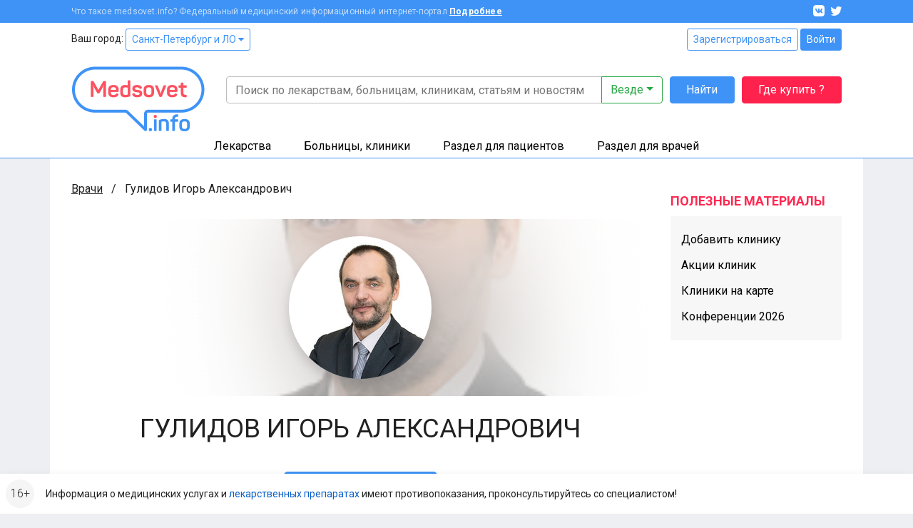

--- FILE ---
content_type: text/html; charset=UTF-8
request_url: https://www.medsovet.info/doctor/44316
body_size: 8978
content:
<!DOCTYPE html>
<html lang="ru">
<head>
	<meta charset="utf-8">
	<meta http-equiv="X-UA-Compatible" content="IE=edge">
	<meta name="viewport" content="width=device-width, initial-scale=1, shrink-to-fit=no">
	<meta name="csrf-token" id="csrf" content="exRyo2lRfOHGnVHSmnDJdWIgOQP2fT5NmIAKR4gl">
	<meta name="theme-color" content="#3f93f6">
	<title>Врач Гулидов Игорь Александрович — Обнинск — онлайн-приёмная доктора — личный кабинет</title>
	<meta property="og:title" content="Врач Гулидов Игорь Александрович — Обнинск — онлайн-приёмная доктора — личный кабинет">
			<meta name="description" content="Медицинский специалист Гулидов Игорь Александрович - врач со специализацией лучевая диагностика. Врач-специалист осуществляет приём пациентов в городе Обнинск.">
		<meta property="og:description" content="Медицинский специалист Гулидов Игорь Александрович - врач со специализацией лучевая диагностика. Врач-специалист осуществляет приём пациентов в городе Обнинск.">
		<meta property="og:image" content="https://clinics.medsovet.info/img/logo.png">
			<meta property="og:url" content="https://www.medsovet.info/doctor/44316">
		<meta property="og:type" content="website">
	<meta property="og:site_name" content="Medsovet.info" />
	<meta property="og:locale" content="ru_RU" />
			
	<link rel="preconnect" href="https://mdapp.ru">
	<link rel="preconnect" href="https://www.googletagmanager.com">
	<link rel="preconnect" href="https://www.google-analytics.com">
	<link rel="preconnect" href="https://yastatic.net">
	<link rel="preconnect" href="https://mc.yandex.ru">
	<link rel="preconnect" href="https://an.yandex.ru">
	<link rel="preconnect" href="https://avatars.mds.yandex.net">
    <link rel="preconnect" href="https://fonts.googleapis.com">
    <link rel="preconnect" href="https://fonts.gstatic.com" crossorigin>

	<link rel="icon" type="image/png" href="https://clinics.medsovet.info/storage/favicon-16.png" sizes="16x16">
	<link rel="icon" type="image/png" href="https://clinics.medsovet.info/storage/favicon-32.png" sizes="32x32">
	<link rel="icon" type="image/png" href="https://clinics.medsovet.info/storage/favicon-96.png" sizes="96x96">
	<link rel="icon" type="image/png" href="https://clinics.medsovet.info/storage/favicon-128.png" sizes="128x128">
	<link rel="icon" type="image/png" href="https://clinics.medsovet.info/storage/favicon-192.png" sizes="192x192">
	<link rel="icon" href="https://clinics.medsovet.info/favicon.svg" type="image/svg+xml">

	<link rel="manifest" href="https://www.medsovet.info/manifest.json">

    <link href="https://fonts.googleapis.com/css2?family=Roboto:wght@300;400;500;700&display=swap" rel="stylesheet">
    <link href="https://clinics.medsovet.info/css/app.css?h=faba7b3f1f" rel="stylesheet">
    <link href="https://clinics.medsovet.info/css/app.sm.css?h=bcc1e1250b" rel="stylesheet" media="screen and (min-width: 576px)">
    <link href="https://clinics.medsovet.info/css/app.md.css?h=1fbf3d8347" rel="stylesheet" media="screen and (min-width: 768px)">
    <link href="https://clinics.medsovet.info/css/app.lg.css?h=3289d5ae62" rel="stylesheet" media="screen and (min-width: 992px)">
    <link href="https://clinics.medsovet.info/css/app.xl.css?h=194127782d" rel="stylesheet" media="screen and (min-width: 1200px)">
    <link href="https://clinics.medsovet.info/css/app.xxl.css?h=1233c86603" rel="stylesheet" media="screen and (min-width: 1400px)">
    <link href="https://clinics.medsovet.info/css/app.print.css?h=4c909ef824" rel="stylesheet" media="print">

    <link href="https://clinics.medsovet.info/css/vendor.css?h=f81ceaa940" rel="stylesheet" media="all">
	
	

    
</head>
	<body class="body">
	
	
			<script async src="https://www.googletagmanager.com/gtag/js?id=UA-35951298-1"></script>
<script>
	window.dataLayer = window.dataLayer || [];
	function gtag(){dataLayer.push(arguments);}
	gtag('js', new Date());

    
	gtag('config', 'UA-35951298-1', {"region":2});
    </script>


<script type="text/javascript" >
	window.dataLayer = window.dataLayer || [];
    (function(m,e,t,r,i,k,a){m[i]=m[i]||function(){(m[i].a=m[i].a||[]).push(arguments)};m[i].l=1*new Date();k=e.createElement(t),a=e.getElementsByTagName(t)[0],k.async=1,k.src=r,a.parentNode.insertBefore(k,a)})(window, document, "script", "https://mc.yandex.ru/metrika/tag.js", "ym");ym(8134843, "init", {"clickmap":true,"trackLinks":true,"accurateTrackBounce":true,"ecommerce":true,"params":{"geo":1480},"userParams":[]});
</script>
<noscript><div><img src="https://mc.yandex.ru/watch/8134843" style="position:absolute; left:-9999px;" alt="" /></div></noscript>

	
	
                        


	

    <div class="mheader">
    <div class="mheader__top container">
        <div class="mheader__inner">
            <div class="mheader__logo">
                <a href="https://www.medsovet.info">
                    <svg viewBox="0 0 130 16" width="130" height="16">
                        <path id="logo" d="M13.5.6c.5 0 .7.2.7.7V15c0 .5-.2.7-.7.7h-1.1c-.5 0-.7-.2-.7-.7V8.5c0-1.3.2-2.7.5-4.2H12c-.4 1.2-1 2.5-1.7 3.9l-2.1 3.7c-.2.3-.5.5-.8.5h-.7c-.4 0-.6-.1-.8-.5L3.8 8.1C3.1 7 2.6 5.7 2.2 4.3H2c.3 1.4.4 2.9.4 4.2V15c0 .5-.2.7-.7.7h-1c-.5 0-.7-.2-.7-.7V1.4C0 .9.2.7.7.7h.9c.6 0 .8.1 1 .6L7 9.2l4.4-7.9c.3-.5.4-.6 1-.6h1.1zM16.4 9c0-3 1.7-4.6 4.9-4.6s4.9 1.8 4.9 4.4v1.3c0 .6-.3.9-1 .9h-6.4v.8c0 1.4.9 2.1 2.4 2.1 1.2 0 2-.4 2.5-1.1.3-.5.6-.5 1.1-.3l.7.4c.5.2.6.6.3 1.1-.8 1.4-2.3 2-4.6 2-3.3 0-4.9-1.8-4.9-4.5V9zm7.3-.4c0-1.4-.8-2.2-2.4-2.2-1.6 0-2.5.8-2.5 2.2v.5h4.9v-.5zm4.1.2c0-2.9 1.5-4.4 4.4-4.4.7 0 1.5.1 2.5.3v-4c0-.5.1-.7.6-.7h1.2c.5 0 .7.2.7.7v13.5c0 .7-.2.9-.8 1.2-1.2.4-2.5.7-4 .7-3.1 0-4.6-1.4-4.6-4.3v-3zm6.9-1.9c-.8-.2-1.5-.3-2.1-.3-1.6 0-2.4.7-2.4 2.2v2.8c0 1.4.8 2.1 2.4 2.1.7 0 1.4-.1 1.9-.2.1 0 .2-.1.2-.2V6.9zm9.1-2.5c2.3 0 3.8.8 4.5 2.3.2.4.1.7-.3 1L47 8c-.5.2-.6.1-.9-.3-.4-.7-1.1-1.1-2.3-1.1-1.3 0-2 .4-2 1.1 0 .9.6 1.1 2.5 1.3 2.9.3 4.3 1 4.3 3.4 0 2.1-1.6 3.5-4.6 3.5-2.5 0-4.1-.8-4.7-2.6-.2-.4 0-.7.4-.9l1-.3c.4-.2.7-.1.9.4.3.8 1.1 1.2 2.4 1.2 1.5 0 2.2-.4 2.2-1.2 0-.9-.7-1.2-2.5-1.4-1-.1-1.6-.2-2.4-.5-.4-.1-.7-.3-1-.6-.5-.4-.9-1.3-.9-2.3 0-2 1.5-3.3 4.4-3.3zm6.1 4.2c0-2.6 1.8-4.2 4.9-4.2 3.1 0 4.9 1.6 4.9 4.2v3.1c0 2.6-1.8 4.2-4.9 4.2-3.1 0-4.9-1.6-4.9-4.2V8.6zm7.3 0c0-1.3-.9-2-2.4-2s-2.4.7-2.4 2v3.1c0 1.3.9 2 2.4 2s2.4-.7 2.4-2V8.6zm13.1-3.9c.7 0 .8.1.5.7L67 15.1c-.1.4-.4.6-.9.6h-.7c-.4 0-.7-.2-.9-.6l-3.9-9.6c-.2-.6-.1-.8.5-.8h.9c.8 0 1 .1 1.2.7l2 5.1c.3.8.5 1.7.6 2.1v.2h.1s.3-1.3.6-2.2l1.9-5.1c.2-.5.4-.7 1.2-.7h.7zM71.7 9c0-3 1.7-4.6 4.9-4.6s4.9 1.8 4.9 4.4v1.3c0 .6-.3.9-1 .9h-6.4v.8c0 1.4.9 2.1 2.4 2.1 1.2 0 2-.4 2.5-1.1.3-.5.6-.5 1.1-.3l.7.4c.5.2.6.6.3 1.1-.8 1.4-2.3 2-4.6 2-3.3 0-4.9-1.8-4.9-4.5V9zm7.3-.4c0-1.4-.8-2.2-2.4-2.2-1.6 0-2.5.8-2.5 2.2v.5H79v-.5zm7.2-6.4c.5 0 .7.1.7.6v1.9h2.4c.5 0 .7.1.7.6v1c0 .5-.2.7-.7.7h-2.4v4.3c0 1 .2 1.7.5 2 .3.3 1 .5 1.9.5.5 0 .7.1.7.7v1c0 .5-.2.7-.7.7-1.8.1-3-.3-3.7-.9-.7-.7-1.1-1.9-1.1-3.7V7H83c-.5 0-.6-.2-.6-.7v-1c0-.5.1-.6.6-.6h1.5V2.8c0-.5.2-.6.7-.6h1zm6.6 10.7c1 0 1.4.3 1.4 1.4v.2c0 1-.3 1.4-1.4 1.4h-.1c-1 0-1.4-.3-1.4-1.4v-.2c0-1 .3-1.4 1.4-1.4h.1zM97.7.6c1 0 1.3.3 1.3 1.3v.2c0 1-.3 1.3-1.3 1.3h-.1c-1 0-1.3-.3-1.3-1.3v-.2c0-1 .3-1.3 1.3-1.3h.1zm.5 4.1c.5 0 .7.1.7.6V15c0 .5-.2.7-.7.7H97c-.5 0-.6-.2-.6-.7V5.3c0-.5.1-.6.6-.6h1.2zm8-.3c3 0 4.4 1.5 4.4 4.3V15c0 .5-.2.7-.7.7h-1.2c-.5 0-.6-.2-.6-.7V8.7c0-1.4-.8-2.1-2.3-2.1-.7 0-1.4.1-2 .3-.1 0-.1.1-.1.2V15c0 .5-.1.7-.6.7h-1.2c-.5 0-.7-.2-.7-.7V6.3c0-.7.1-.9.8-1.2 1.3-.5 2.6-.7 4.2-.7zM118.7 0c.5 0 .7.2.7.7v.9c0 .5-.2.7-.7.7-1.8 0-2.4.6-2.4 2.2v.2h2.4c.5 0 .6.1.6.6v1c0 .5-.1.7-.6.7h-2.4v8c0 .5-.1.7-.7.7h-1.1c-.5 0-.7-.2-.7-.7V7h-1.3c-.5 0-.6-.2-.6-.7v-1c0-.5.1-.6.6-.6h1.3v-.2c0-2.9 1.5-4.4 4.6-4.5h.3zm1.6 8.6c0-2.6 1.8-4.2 4.9-4.2 3.1 0 4.9 1.6 4.9 4.2v3.1c0 2.6-1.8 4.2-4.9 4.2-3.1 0-4.9-1.6-4.9-4.2V8.6zm7.2 0c0-1.3-.9-2-2.4-2s-2.4.7-2.4 2v3.1c0 1.3.9 2 2.4 2s2.4-.7 2.4-2V8.6z"/>
                    </svg>
                </a>
            </div>
            <div class="mheader__category"></div>
            <div class="mheader__burger">
                
                <button  data-toggle="modal" data-target="#mobile_nav"><i></i></button>
            </div>
        </div>
    </div>
    <div class="header-mobile-search container">
        <form autocomplete="off" action="https://www.medsovet.info/globalsearch" method="get" id="mobile_search" enctype="text/plain">
            <input type="search" name="query" class="header-mobile-search_input" placeholder="Поиск по сайту" value="" id="mobileSearchFocus">
            <button type="submit"></button>
        </form>

    </div>
    <div class="header-mobile-search_result"></div>

</div>

<div class="modal fade right" tabindex="-1" role="dialog" aria-hidden="true" id="mobile_nav">
	<div class="modal-dialog" role="document">
		<div class="modal-content rounded-0 border-0">
			<div class="modal-header align-items-center">
				<a href="//www.medsovet.info"><div class="mlogo m-0"></div></a>
				<button type="button" class="close p-2" data-dismiss="modal" aria-label="Close">
					<i class="icon icon-x icon-x1"></i>
				</button>
			</div>
			<div class="modal-header">
				<div class="flex-grow-1">
											<div class="form-row">
							<div class="col"><a href="https://www.medsovet.info/login" class="btn btn-outline-blue btn-sm btn-block">Войти</a></div>
							<div class="col"><a href="https://www.medsovet.info/registration" class="btn btn-outline-blue btn-sm btn-block">Регистрация</a></div>
						</div>
														</div>
			</div>
			<div class="modal-body">

				<ul class="nav-tree mb-3" role="navigation">
					<li>
						<a href="#mob_hn_herb" class="nav-tree__collapse collapsed" role="button" data-toggle="collapse" aria-expanded="false" aria-controls="mob_hn_herb">Лекарства</a>
						<ul class="collapse" id="mob_hn_herb">
							<li><a class="nav-tree__link" href="https://www.medsovet.info/herb_list" rel="nofollow">Поиск лекарств</a></li>
							<li><a class="nav-tree__link" href="https://www.medsovet.info/spb/herb-buy">Купить лекарства</a></li>
							<li><a class="nav-tree__link" href="https://www.medsovet.info/herb_list/biologicheski-aktivnyye-dobavki">Бады</a></li>
							<li><a class="nav-tree__link" href="https://www.medsovet.info/herb_list/fitopreparaty">Фитопрепараты</a></li>
							<li><a class="nav-tree__link" href="https://www.medsovet.info/herb_list/other-items">Прочие товары</a></li>
						</ul>
					</li>
					<li>
						<a href="#mob_hn_clinics" class="nav-tree__collapse collapsed" role="button" data-toggle="collapse" aria-expanded="false" aria-controls="mob_hn_clinics">Больницы, клиники</a>
						<ul class="collapse" id="mob_hn_clinics">
							<li><a class="nav-tree__link" href="https://clinics.medsovet.info/spb" rel="nofollow">Главная страница раздела</a></li>
							<li><a class="nav-tree__link" href="https://clinics.medsovet.info">Все регионы</a></li>
							<li><a class="nav-tree__link" href="https://clinics.medsovet.info/akcii-klinik">Акции клиник</a></li>
							<li><a class="nav-tree__link" rel="nofollow" href="https://clinics.medsovet.info/spb/map">Клиники на карте</a></li>
							<li><a class="nav-tree__link" href="https://www.medsovet.info/3d">3D-туры</a></li>
							
						</ul>
					</li>
					<li>
						<a class="nav-tree__collapse collapsed" href="#mob_hn_patients" role="button" data-toggle="collapse" aria-expanded="false" aria-controls="mob_hn_patients">Раздел для пациентов</a>
						<ul class="collapse" id="mob_hn_patients">
							<li><a class="nav-tree__link" href="https://www.medsovet.info/patientspage" rel="nofollow">Главная страница раздела</a></li>
							<li><a class="nav-tree__link" href="https://www.medsovet.info/doctor_list">Врачи</a></li>
							<li><a class="nav-tree__link" href="https://www.medsovet.info/forum/board_159">Консультации</a></li>
							<li><a class="nav-tree__link" href="https://www.medsovet.info/sickness_list">Болезни</a></li>
							<li><a class="nav-tree__link" href="https://www.medsovet.info/news">Новости</a></li>
							<li><a class="nav-tree__link" href="https://www.medsovet.info/articles">Статьи</a></li>
							<li><a class="nav-tree__link" href="https://www.medsovet.info/forum">Форум</a></li>
						</ul>
					</li>
					<li>
						<a class="nav-tree__collapse collapsed" href="#mob_hn_doc" role="button" data-toggle="collapse" aria-expanded="false" aria-controls="mob_hn_doc">Раздел для врачей</a>
						<ul class="collapse" id="mob_hn_doc">
							<li><a class="nav-tree__link" href="https://www.medsovet.info/doctorspage" rel="nofollow">Главная страница раздела</a></li>
							<li><a class="nav-tree__link" href="https://www.medsovet.info/obuchenie">Обучение</a></li>
							<li><a class="nav-tree__link" href="https://www.medsovet.info/conference">Календарь конференций</a></li>
							<li><a class="nav-tree__link" href="https://www.medsovet.info/auth/login" rel="nofollow">Личный кабинет</a></li>
							<li><a class="nav-tree__link" href="https://www.medsovet.info/herb_list" rel="nofollow">Лекарства и МНН</a></li>
							<li><a class="nav-tree__link" href="https://www.medsovet.info/sickness_list" rel="nofollow">МКБ-10</a></li>
							<li><a class="nav-tree__link" href="https://www.medsovet.info/news/doctors" title="Новости для врачей">Новости</a></li>
							<li><a class="nav-tree__link" href="https://www.medsovet.info/articles/doctors" title="Статьи для врачей">Статьи</a></li>
							<li><a class="nav-tree__link" href="https://www.medsovet.info/rabota">Работа</a></li>
							<li><a class="nav-tree__link" href="https://www.medsovet.info/association_list">Ассоциации</a></li>
							<li><a class="nav-tree__link" href="https://www.medsovet.info/forum/board_65575" rel="nofollow">Закрытый форум</a></li>
						</ul>
					</li>
						
				</ul>

				<div class="alert alert-light small"> Информация о медицинских услугах и <a href="https://www.medsovet.info/herb_list" rel="nofollow">лекарственных препаратах</a> имеют <a href="https://www.medsovet.info/herb_list" rel="nofollow">противопоказания, проконсультируйтесь со специалистом!</a> </div>

				<div class="p-3 text-white bg-pink rounded d-flex flex-column justify-content-center">
					
					
					
					
					<b class="text-uppercase text-center pb-2">ГДЕ КУПИТЬ ЛЕКАРСТВО?</b>
					<a href="https://www.medsovet.info/herb-buy" class="btn btn-outline-while"
					   onclick="yaCounter8134843.params({ btn: { header_herb_buy:'mob'}})">Узнать подробнее</a>

				</div>

			</div>
		</div>
	</div>
	
</div><div class="modal fade" tabindex="-1" role="dialog" aria-hidden="true" id="mobileSearch">
	<div class="modal-dialog" role="document">
		<div class="modal-content rounded-0 border-0">
            <div class="modal-header align-items-center">
                <span class="modal-title font-weight-bold text-uppercase h5">Поиск по сайту</span>
                <button type="button" class="close p-2" data-dismiss="modal" aria-label="Close">
                    <i class="icon icon-x icon-x1"></i>
                </button>
            </div>
            <form autocomplete="off" action="https://www.medsovet.info/globalsearch" method="get" enctype="text/plain" class="modal-header position-sticky bg-white" style="top: 0; z-index: 1">
                <input type="hidden" name="_token" value="exRyo2lRfOHGnVHSmnDJdWIgOQP2fT5NmIAKR4gl">                <input type="search" name="query" class="form-control" placeholder="Поиск по сайту" id="mobileSearchInput">
            </form>
			<div class="modal-body mobile-search-result"></div>
		</div>
	</div>
</div>
<header class="header">
    <div class="topbar">
        <div class="container">
            <div class="topbar__inn">
                <div class="topbar__text">
                    <span>Что такое medsovet.info? Федеральный медицинский информационный интернет-портал</span> <a href="https://www.medsovet.info/about">Подробнее</a>
                </div>
                <div class="topbar__soc">
                    <a href="https://vk.com/medsovet"><i class="icon-vk"></i></a>
                    
                    <a href="https://instagram.com/Medsovet.info"><i class="icon-twitter"></i></a>
                </div>
            </div>
        </div>
    </div>
    <div class="header__inn">
        <div class="container header__top--container">
            <div class="header__top row">
                <div class="col">
                    Ваш город: <a class="btn btn-sm btn-outline-primary" id="change_city" href="#">Санкт-Петербург и ЛО
 <i class="fa fa-caret-down"></i></a>
                </div>
                <div class="col-auto">
                    						<div class="">
							<a href="https://www.medsovet.info/registration" class="btn btn-sm btn-outline-primary">Зарегистрироваться</a>
							<a href="https://www.medsovet.info/login" class="btn btn-sm btn-primary">Войти</a>
						</div>

                                    </div>
            </div>
            <div class="header__bottom">
                <div class="header__logo">
                    <a href="https://www.medsovet.info">
                        <div class="logo"> <img src="https://clinics.medsovet.info/img/logo.png"> </div>
                    </a>
                </div>
                <div class="header__main">
                    <div class="header__search" id="global-search">
                        <div class="header__search-input">
                            <form action="https://www.medsovet.info/globalsearch" method="get" class="position-relative" id="global_search" enctype="text/plain">
                                <div class="input-group">
                                    <input type="text" class="form-control" name="query" autocomplete="off" placeholder="Поиск по лекарствам, больницам, клиникам, статьям и новостям" value="">

                                    <div class="input-group-append">
                                        <button type="button" class="btn btn-outline-success dropdown-toggle" data-toggle="dropdown" aria-haspopup="true" aria-expanded="false">
                                            Везде
                                        </button>
                                        <div class="dropdown-menu dropdown-menu-right p-3">
                                            <div class="custom-controls-stacked">

                                                                                                    <div class="custom-control custom-radio">
                                                        <input type="radio" id="search_type_0" name="type" class="custom-control-input" value="0" checked>
                                                        <label class="custom-control-label" for="search_type_0">Везде</label>
                                                    </div>
                                                                                                    <div class="custom-control custom-radio">
                                                        <input type="radio" id="search_type_1" name="type" class="custom-control-input" value="1" >
                                                        <label class="custom-control-label" for="search_type_1">По мед. учреждениям</label>
                                                    </div>
                                                                                                    <div class="custom-control custom-radio">
                                                        <input type="radio" id="search_type_2" name="type" class="custom-control-input" value="2" >
                                                        <label class="custom-control-label" for="search_type_2">По МНН</label>
                                                    </div>
                                                                                                    <div class="custom-control custom-radio">
                                                        <input type="radio" id="search_type_3" name="type" class="custom-control-input" value="3" >
                                                        <label class="custom-control-label" for="search_type_3">По лекарствам</label>
                                                    </div>
                                                                                                    <div class="custom-control custom-radio">
                                                        <input type="radio" id="search_type_4" name="type" class="custom-control-input" value="4" >
                                                        <label class="custom-control-label" for="search_type_4">По новостям</label>
                                                    </div>
                                                                                                    <div class="custom-control custom-radio">
                                                        <input type="radio" id="search_type_5" name="type" class="custom-control-input" value="5" >
                                                        <label class="custom-control-label" for="search_type_5">По статьям</label>
                                                    </div>
                                                                                                    <div class="custom-control custom-radio">
                                                        <input type="radio" id="search_type_6" name="type" class="custom-control-input" value="6" >
                                                        <label class="custom-control-label" for="search_type_6">По болезням</label>
                                                    </div>
                                                                                                    <div class="custom-control custom-radio">
                                                        <input type="radio" id="search_type_7" name="type" class="custom-control-input" value="7" >
                                                        <label class="custom-control-label" for="search_type_7">По врачам</label>
                                                    </div>
                                                                                                    <div class="custom-control custom-radio">
                                                        <input type="radio" id="search_type_9" name="type" class="custom-control-input" value="9" >
                                                        <label class="custom-control-label" for="search_type_9">По форуму</label>
                                                    </div>
                                                                                            </div>
                                        </div>
                                    </div>
                                </div>
                                <div class="position-relative">
                                    <div class="header__search-result shadow">

                                    </div>
                                </div>
                            </form>
                        </div>
                        <div class="header__search-btn">
                            <button class="btn btn-primary" type="submit" form="global_search">Найти</button>
                        </div>
                        <div class="header__search-btn hidden-md">
                            
                               
                                
                            <a href="https://www.medsovet.info/herb-buy" onclick="yaCounter8134843.params({ btn: { header_herb_buy:'mob'}})" class="btn btn-red">Где купить ?</a>
                        </div>
                    </div>
                    
                </div>
            </div>
        </div>
        <div class="header__catalog">
            <div class="catalog">
                <div class="container">
                    <ul>
                        <li class="catalog__herb" data="ms-herb">
                            <div data="herb" class="catalog__block">
                                <a href="https://www.medsovet.info/herb_list">Лекарства</a>
                            </div>
                            <div class="catalog__sub">
                                <div class="catalog__sub-inn">
                                    <div class="row">
                                        <div class="catalog__dib col-12 col-xl-6">
                                            <ul class="catalog__listill">
                                                <li>
                                                    <a href="https://www.medsovet.info/herb_list" rel="nofollow">
                                                        <div class="catalog__listill-icon"> <span class="picon picon-pills"></span> </div>
                                                        <div class="catalog__listill-text">Поиск по лекарствам</div>
                                                    </a>
                                                </li>
                                                <li>
                                                    <a href="https://www.medsovet.info/herb_list#mnn">
                                                        <div class="catalog__listill-icon"> <span class="picon picon-loupe"></span> </div>
                                                        <div class="catalog__listill-text">Поиск по МНН</div>
                                                    </a>
                                                </li>
                                                <li>
                                                    <a href="https://www.medsovet.info/spb/herb-buy" rel="nofollow">
                                                        <div class="catalog__listill-icon"> <span class="picon picon-location"></span> </div>
                                                        <div class="catalog__listill-text">Найти аптеку</div>
                                                    </a>
                                                </li>
                                            </ul>
                                        </div>
                                        <div class="col-12 col-xl-6">
                                            <div class="catalog__list">
                                                <ul>
                                                    <li><a href="https://www.medsovet.info/herb_list" rel="nofollow">Главная страница раздела</a></li>
                                                    <li><a href="https://www.medsovet.info/herb_list" rel="nofollow">Мед. оборудование</a></li>
                                                    <li><a href="https://www.medsovet.info/herb_list/biologicheski-aktivnyye-dobavki">Бады</a></li>
                                                </ul>
                                                <ul>
                                                    <li><a href="https://www.medsovet.info/herb_list/fitopreparaty">Фитопрепараты</a></li>
                                                    <li><a href="https://www.medsovet.info/herb_list/other-items">Прочие товары</a></li>
                                                </ul>
                                            </div>
                                        </div>
                                    </div>
                                </div>
                            </div>
                        </li>
                        <li class="catalog__hosp " data="ms-hosp">
                            <div data="hosp" class="catalog__block"><a href="https://clinics.medsovet.info/spb">Больницы, клиники</a> </div>
                            <div class="catalog__sub">
                                <div class="catalog__sub-inn">
                                    <div class="row">
                                        <div class="catalog__dib col-12 col-xl-6">
                                            <ul class="catalog__listill">
                                                <li>
                                                    <a href="https://www.medsovet.info/stock">
                                                        <div class="catalog__listill-icon"> <span class="picon picon-gift"></span> </div>
                                                        <div class="catalog__listill-text">Акции клиник</div>
                                                    </a>
                                                </li>
                                                <li>
                                                    <a href="https://clinics.medsovet.info/spb/map" rel="nofollow">
                                                        <div class="catalog__listill-icon"> <span class="picon picon-location"></span> </div>
                                                        <div class="catalog__listill-text">Клиники на карте</div>
                                                    </a>
                                                </li>
                                                <li>
                                                    <a href="https://www.medsovet.info/3d">
                                                        <div class="catalog__listill-icon"> <span class="picon picon-d360"></span> </div>
                                                        <div class="catalog__listill-text">3D-туры</div>
                                                    </a>
                                                </li>
                                            </ul>
                                        </div>
                                        <div class="col-12 col-xl-6">
                                            <div class="catalog__list">
                                                <ul>
                                                    <li><a href="https://clinics.medsovet.info/spb" rel="nofollow">Главная страница раздела</a></li>
                                                    <li><a href="https://clinics.medsovet.info/spb/rodilnye_doma">Родильные дома</a> </li>
                                                    <li><a href="https://clinics.medsovet.info/spb/zhenskie_konsultacii">Женские
                                                            консультации</a></li>
                                                </ul>
                                                <ul>
                                                    <li><a href="https://clinics.medsovet.info/spb/bolnicy">Больницы</a></li>
                                                    <li><a href="https://clinics.medsovet.info/spb/polikliniki">Поликлиники</a></li>
                                                    <li><a href="https://clinics.medsovet.info/spb/stomatologii">Стоматологии</a></li>
                                                </ul>
                                                <ul>
                                                    <li><a href="https://clinics.medsovet.info">Все регионы</a></li>
                                                    
                                                </ul>
                                            </div>
                                        </div>
                                    </div>
                                </div>
                            </div>
                        </li>
                        <li class="catalog__pati" data="ms-pati">
                            <div data="pati" class="catalog__block"><a href="https://www.medsovet.info/patientspage">Раздел для пациентов</a> </div>
                            <div class="catalog__sub">
                                <div class="catalog__sub-inn">
                                    <div class="row">
                                        <div class="catalog__dib col-12 col-xl-6">
                                            <ul class="catalog__listill">
                                                
                                                <li>
                                                    <a href="https://www.medsovet.info/doctor_list">
                                                        <div class="catalog__listill-icon"> <span class="picon picon-doctor"></span> </div>
                                                        <div class="catalog__listill-text">Врачи</div>
                                                    </a>
                                                </li>
                                                <li>
                                                    <a href="https://www.medsovet.info/forum/board_159">
                                                        <div class="catalog__listill-icon"> <span class="picon picon-comment"></span> </div>
                                                        <div class="catalog__listill-text">Консультации</div>
                                                    </a>
                                                </li>
                                            </ul>
                                        </div>
                                        <div class="col-12 col-xl-6">
                                            <div class="catalog__list">
                                                <ul>
                                                    <li><a href="https://www.medsovet.info/patientspage" rel="nofollow">Главная страница раздела</a></li>
                                                    <li><a href="https://www.medsovet.info/3d" rel="nofollow">3D туры</a></li>
                                                    <li><a href="https://www.medsovet.info/sickness_list">Болезни</a></li>
                                                </ul>
                                                <ul>
                                                    <li><a href="https://www.medsovet.info/news">Новости</a></li>
                                                    <li><a href="https://www.medsovet.info/articles">Статьи</a></li>
                                                    <li><a href="https://www.medsovet.info/forum">Форум</a></li>
                                                </ul>
                                                <ul>
                                                    <li><a href="https://clinics.medsovet.info/akcii-klinik" rel="nofollow">Акции</a></li>
                                                </ul>
                                            </div>
                                        </div>
                                    </div>
                                </div>
                            </div>
                        </li>
                        <li class="catalog__doct" data="ms-doct">
                            <div data="doct" class="catalog__block"><a href="https://www.medsovet.info/doctorspage">Раздел для врачей</a> </div>
                            <div class="catalog__sub">
                                <div class="catalog__sub-inn">
                                    <div class="row">
                                        <div class="catalog__dib col-12 col-xl-6">
                                            <ul class="catalog__listill">
                                                <li>
                                                    <a href="https://www.medsovet.info/obuchenie">
                                                        <div class="catalog__listill-icon"> <span class="picon picon-education"></span> </div>
                                                        <div class="catalog__listill-text">Обучение</div>
                                                    </a>
                                                </li>
                                                <li>
                                                    <a href="https://www.medsovet.info/conference">
                                                        <div class="catalog__listill-icon"> <span class="picon picon-calendar"></span> </div>
                                                        <div class="catalog__listill-text">Календарь конференций</div>
                                                    </a>
                                                </li>
                                                <li>
                                                    <a href="https://www.medsovet.info/auth/login" rel="nofollow">
                                                        <div class="catalog__listill-icon"> <span class="picon picon-in"></span> </div>
                                                        <div class="catalog__listill-text">Личный кабинет</div>
                                                    </a>
                                                </li>
                                            </ul>
                                        </div>
                                        <div class="col-12 col-xl-6">
                                            <div class="catalog__list">
                                                <ul>
                                                    <li><a href="https://www.medsovet.info/doctorspage" rel="nofollow">Главная страница раздела</a></li>
                                                    <li><a href="https://www.medsovet.info/herb_list" rel="nofollow">Лекарства и МНН</a></li>
                                                    <li><a href="https://www.medsovet.info/sickness_list" rel="nofollow">МКБ-10</a></li>
                                                </ul>
                                                <ul>
                                                    <li><a href="https://www.medsovet.info/news/doctors" title="Новости для врачей">Новости</a></li>
                                                    <li><a href="https://www.medsovet.info/articles/doctors" title="Статьи для врачей">Статьи</a></li>
                                                    <li><a href="https://www.medsovet.info/rabota">Работа</a></li>
                                                </ul>
                                                <ul>
                                                    <li><a href="https://www.medsovet.info/association_list">Ассоциации</a></li>
                                                    <li><a href="https://www.medsovet.info/forum/board_65575" rel="nofollow">Закрытый форум</a></li>
                                                </ul>
                                            </div>
                                        </div>
                                    </div>
                                </div>
                            </div>
                        </li>
                    </ul>
                </div>
            </div>
        </div>
    </div>
</header>
                    <div class="main">
            <div class="container bg-white">
                <div class="coll__content">
                        <div class="coll__content--left">
    
            
    <ul class="breadcrumbs" itemscope itemtype="http://schema.org/BreadcrumbList">
						<li class="breadcrumbs__item" itemprop="itemListElement" itemscope itemtype="http://schema.org/ListItem">
				<a href="https://www.medsovet.info/doctor_list" class="breadcrumbs__link" itemprop="item" title="Врачи">Врачи</a>
				<meta itemprop="name" content="Врачи" />
				<meta itemprop="position" content="1" />
			</li>
								<li class="breadcrumbs__item">
				<span class="breadcrumbs__current" title="Гулидов Игорь Александрович">Гулидов Игорь Александрович</span>
			</li>
			</ul>
	<div class="rounded overflow-hidden mb-4 position-relative page-header-photo" style="background-image: url(https://content.medsovet.info/files2/doctor/45000/44316/face/crop200_6bd22c17984029c99cdb937327b89018.jpg);">
	<div class="px-3 py-4 text-center position-relative rounded">
		<img src="https://content.medsovet.info/files2/doctor/45000/44316/face/crop200_6bd22c17984029c99cdb937327b89018.jpg" class="rounded-circle shadow bg-white" alt="Гулидов Игорь Александрович">
	</div>
</div>
    <div class="page-header text-center">
		<h1 class="text-uppercase">Гулидов Игорь Александрович</h1>

		<div class="text-uppercase font-weight-light mt-3">

			
			
					</div>

				

	</div>

	<div class="form-row justify-content-center text-nowrap">
		<div class="col-12 col-md-auto mt-2">
			<a href="https://www.medsovet.info/doctor/44316/review" class="btn btn-lg btn-block btn-primary position-relative">
				Оставить отзыв
				<span class="badge text-white" style="background: rgba(255, 255, 255, .3)">0</span>
			</a>
		</div>

			</div>

    <hr>

	<dl>
					<dt>Город</dt>
			<dd>Обнинск</dd>
		
					<dt>Специальность</dt>
			<dd>					<a href="https://www.medsovet.info/doctor_list/speciality_159" class="btn btn-sm btn-outline-light text-dark mt-1">Лучевая диагностика</a>
				</dd>
		
					<dt>Общий медицинский стаж</dt>
											<dd>43 года</dd>
						</dl>

	<div class="clearfix"></div>

            <h2 class="h4 mt-5 text-uppercase">Место работы</h2>

        			<div class="card mb-2">
				<div class="card-body">
					<h3 class="h6 card-title">
													<a target="_blank" href="https://clinics.medsovet.info/obninsk/95535-centr-visokotochnoy-radiologii-gamma-clinic">Центр высокоточной радиологии Gamma Clinic</a>
											</h3>

					<dl class="small mb-n1">
													<dt>Должность</dt>
							<dd>Зав. отделом лучевой терапии</dd>
						
						
						
						
						
					</dl>
				</div>
			</div>
            
			<h2 class="h4 text-uppercase mt-5">Образование</h2>
					<p>Член ESTRO, член административного совета РАТРО, эксперт РАН</p>
			
	
	

	
    
    </div>    <aside class="coll__content--right">
			<div class="sidebar__menu">
    <div class="sidebar__menu--ttl">Полезные материалы</div>
    <ul class="sidebar__menu--list">
        <li><a href="https://www.medsovet.info/auth/registration_hospital" class="first__link">Добавить клинику</a></li>
        
        <li><a href="https://clinics.medsovet.info/akcii-klinik">Акции клиник</a></li>
        <li><a href="https://clinics.medsovet.info/spb/map">Клиники на карте</a></li>
        <li><a href="https://www.medsovet.info/conference/2026">Конференции 2026</a></li>
    </ul>
</div>



<div class="mb-4">
    </div>

	</aside>                </div>
                                

                
                

                            </div>


            
                    </div>
        

                                                    
    <footer class="footer">
    <div class="container">
                <div class="footer__main row">
            <div class="col">
                <div class="footer__info">

                    

                    

                    <nav class="font-weight-bolder footer-nav mb-3">
                        <a href="https://www.medsovet.info/about/contacts" rel="nofollow">Контакты</a>
                        
                        <a href="https://www.medsovet.info/about/advertising" rel="nofollow">Реклама</a>
                        <a href="https://www.medsovet.info/about/pharmacy" rel="nofollow">Аптекам</a>
                        <a href="https://www.medsovet.info/about/clinics" rel="nofollow">Клиникам</a>
                        <a href="https://www.medsovet.info/about/conferences" rel="nofollow">Мероприятиям</a>
                        <a href="https://www.medsovet.info/about/farm" rel="nofollow">Для фармы</a>
                        
                        <a href="https://www.medsovet.info/about/help" rel="nofollow" class="current">Помощь</a>
                        <a href="https://www.medsovet.info/about/regulations" rel="nofollow">Правила</a>
                    </nav>

                    <nav class="footer-nav small">

                        <a href="https://www.medsovet.info/about/politika_konfidencialnosti" rel="nofollow">Политика конфиденциальности</a>
                        <a href="https://www.medsovet.info/about/sout" rel="nofollow">СОУТ</a>
                    </nav>

                    <div class="mb-5 footer-social my-5">
                        <a href="https://vk.com/medsovet" class="text-pink" target="_blank"><i class="icon-vk"></i></a>
                        
                        <a href="https://twitter.com/medsovet_info" class="text-pink" target="_blank"><i class="icon-twitter"></i></a>
                    </div>

                    <div class="text-white-50 small">
                        Федеральный медицинский портал <span class="text-nowrap">Medsovet.info &copy; 2005 - 2026</span>
                    </div>

                    



                </div>
            </div>
            
        </div>
        
    </div>
</footer>
<div class="position-sticky" style="bottom: 0; z-index: 11;">
        <div class="footer-alert shadow">
        <div class="footer-alert_text">
                            Информация о медицинских услугах и <a href="https://www.medsovet.info/herb_list" rel="nofollow">лекарственных препаратах</a> имеют противопоказания, проконсультируйтесь со специалистом!
                    </div>
    </div>
</div>
<div class="totop" title="В начало страницы">
    <i class="icon icon-arrow-up-short" aria-hidden="true"></i>
</div>
    <div class="modal" tabindex="-1" id="mainModalRegions">
        <div class="modal-dialog modal-dialog-scrollable">
            <div class="modal-content">
                <div class="modal-header">
                    <h5 class="modal-title">Выберите город</h5>
                    <button type="button" class="close" data-dismiss="modal" aria-label="Close">
                        <span aria-hidden="true">&times;</span>
                    </button>
                </div>
                <div class="modal-body p-0">
                    <div class="progress m-3"><div class="progress-bar progress-bar-striped progress-bar-animated" role="progressbar" style="width: 100%"></div></div>
                </div>
            </div>
        </div>
    </div>


	<script src="https://clinics.medsovet.info/js/lazyload.js?h=9956a83c1f"></script>	<script src="https://clinics.medsovet.info/js/axios.js?h=abf8c22edc"></script>	<script src="https://clinics.medsovet.info/js/jquery.js?h=0f4924b171"></script>	<script src="https://clinics.medsovet.info/js/jquery.fancybox.js?h=afaa2913d9"></script>	<script src="https://clinics.medsovet.info/js/bootbox.js?h=986da0e79c"></script>	<script src="https://clinics.medsovet.info/js/select2.js?h=cc82c1ec09"></script>	<script src="https://clinics.medsovet.info/js/ru.js?h=2f1dc9cb36"></script>	<script src="https://clinics.medsovet.info/js/nouislider.js?h=3e37dfa135"></script>	<script src="https://clinics.medsovet.info/js/slick.js?h=59440d9643"></script>	<script src="https://clinics.medsovet.info/js/sticky-kit.js?h=9c24a1ccb6"></script>	<script src="https://clinics.medsovet.info/js/breakpoints.js?h=13e94ba86f"></script>	<script src="https://clinics.medsovet.info/js/sharer.js?h=fd4faa93ad"></script>	<script>
        $.fn.select2.defaults.set('width', '100%');
        const withCredentials = true;
        bootbox.setDefaults({locale: "ru"});
        window.FileAPI = {staticPath: '/js/fileapi/', cors: withCredentials, withCredentials: withCredentials};
        $.ajaxSetup({
            xhrFields: {
                withCredentials: withCredentials
            },
            headers: {
                'X-Csrf-Token': document.getElementById("csrf").getAttribute('content'),
                'X-Requested-With': 'XMLHttpRequest'
            },
        });
	</script>

	<script src="https://clinics.medsovet.info/js/fileapi/FileAPI.js?h=2d495d13c0"></script>	<script src="https://clinics.medsovet.info/js/app.js?h=1ea551a01f"></script>


	

	
	<script>
        window.addEventListener("load", function() {
						        });
	</script>

		<link href="https://clinics.medsovet.info/css/icons.css?h=d9273bf075" rel="stylesheet" media="all">
	</body>
</html>